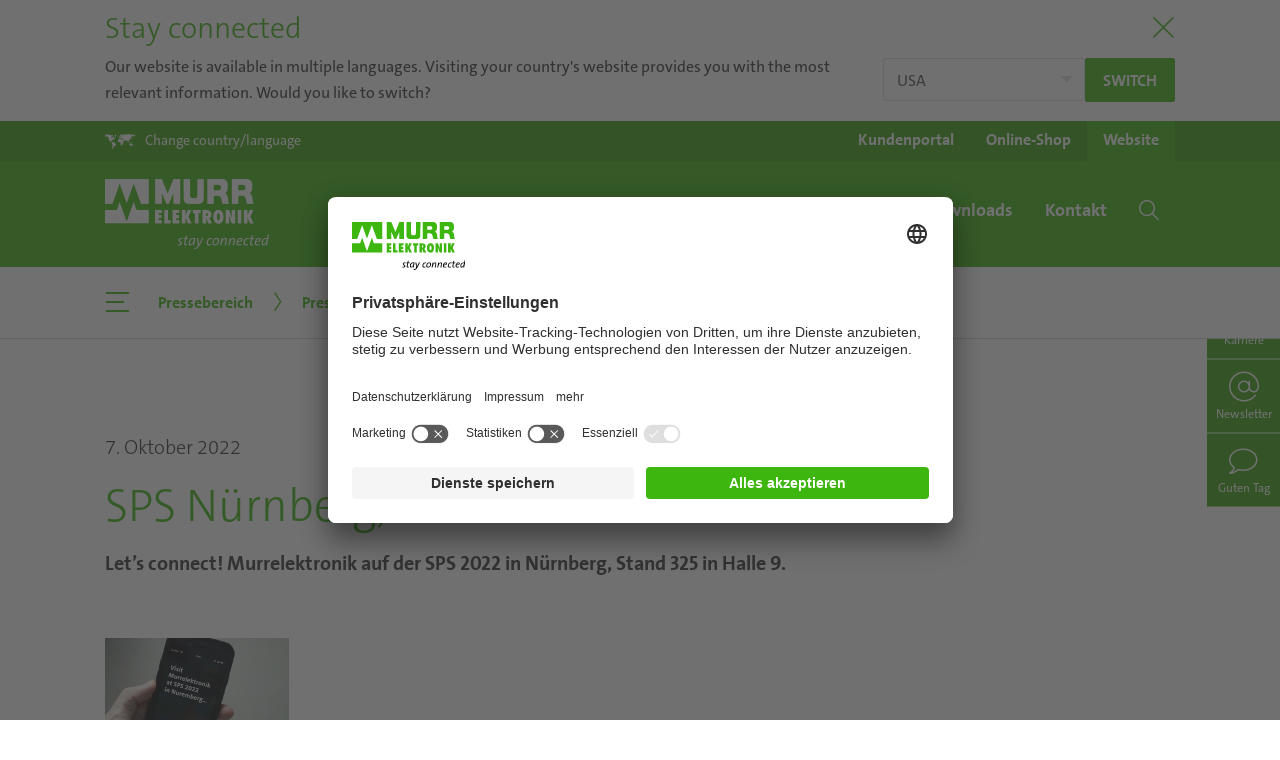

--- FILE ---
content_type: text/html; charset=utf-8
request_url: https://www.murrelektronik.ch/ch-de/unternehmen/pressebereich/pressemitteilungen/detail/news/sps-nuernberg/
body_size: 14857
content:
<!DOCTYPE html>
<html lang="de">
<head>
<meta charset="utf-8">
<!-- 
	Made by weber.digital (C) 2018

	This website is powered by TYPO3 - inspiring people to share!
	TYPO3 is a free open source Content Management Framework initially created by Kasper Skaarhoj and licensed under GNU/GPL.
	TYPO3 is copyright 1998-2026 of Kasper Skaarhoj. Extensions are copyright of their respective owners.
	Information and contribution at https://typo3.org/
-->
<base href="https://www.murrelektronik.ch/">
<meta name="generator" content="TYPO3 CMS">
<meta name="robots" content="noindex,follow">
<meta name="twitter:card" content="summary">
<link rel="stylesheet" href="/typo3conf/ext/blog/Resources/Public/Css/A.frontend.min.css,q1740396066.pagespeed.cf.Lx2uYvDTic.css" media="all">
<link rel="stylesheet" href="/typo3conf/ext/wes_maps/Resources/Public/Css/A.bootstrap-treeview.css,q1632127814.pagespeed.cf.Fr0R3mwuDP.css" media="all">
<link rel="stylesheet" href="/typo3conf/ext/wes_maps/Resources/Public/Css/A.styles_frontend.css,q1678461926.pagespeed.cf.NMVqCdwqjX.css" media="all">
<link rel="stylesheet" href="/typo3conf/ext/dpn_glossary/Resources/Public/Css/A.styles.css,q1740397281.pagespeed.cf.g4AeodRdJm.css" media="all">
<script src="/typo3temp/assets/js/f5f7a7789725f42ce269ad52ab013de1.js?1746606849"></script>
<meta http-equiv="X-UA-Compatible" content="IE=edge">
<meta name="viewport" content="width=device-width, initial-scale=1.0, maximum-scale=1.0, user-scalable=no">
<link rel="apple-touch-icon" href="/fileadmin/images/xapple-touch-icon.png.pagespeed.ic.WPAzOtWSgr.webp">
<link rel="shortcut icon" href="/fileadmin/images/favicon.ico"> <link rel="preload" as="font" crossorigin type="font/woff2" href="/fileadmin/fonts/Fontawesome/fa-brands-400.woff2">
<link rel="preload" as="font" crossorigin type="font/woff2" href="/fileadmin/fonts/TheSans/TheSansC5-5_Plain.woff2">
<link rel="preload" as="font" crossorigin type="font/woff2" href="/fileadmin/fonts/TheSans/TheSansC5-3_Light.woff2">
<link rel="preload" as="font" crossorigin type="font/ttf" href="/fileadmin/fonts/Iconfont-Murrelektronik/iconfont-murrelektronik.ttf?4ofn1e">
<link rel="preload" as="font" crossorigin type="font/woff" href="/fileadmin/fonts/TheSans/TheSans_TT7_LP.woff">
<link rel="preload" as="font" crossorigin type="font/ttf" href="/fileadmin/fonts/Linearicons/Linearicons.ttf?iclkdd">
<link rel="stylesheet" href="/fileadmin/css/A.main.css.pagespeed.cf.y0ZrRy9iC9.css"><link rel="stylesheet" href="/fileadmin/css/A.languagelayer-styles.css.pagespeed.cf.UMuyaox-0P.css">
<link rel="canonical" href="https://www.murrelektronik.ch/ch-de/unternehmen/unternehmens-news/detail/news/sps-nuernberg/">
<script id="usercentrics-cmp" data-settings-id="HvU-1hdow" src="https://app.usercentrics.eu/browser-ui/latest/loader.js" async></script> <!-- Google Tag Manager -->
<noscript><iframe src="//www.googletagmanager.com/ns.html?id=GTM-NJ362K" height="0" width="0" style="display:none;visibility:hidden"></iframe></noscript>
<script>(function(w,d,s,l,i){w[l]=w[l]||[];w[l].push({'gtm.start':
            new Date().getTime(),event:'gtm.js'});var f=d.getElementsByTagName(s)[0],
            j=d.createElement(s),dl=l!='dataLayer'?'&l='+l:'';j.async=true;j.src=
            '//www.googletagmanager.com/gtm.js?id='+i+dl;f.parentNode.insertBefore(j,f);
            })(window,document,'script','dataLayer','GTM-NJ362K');</script>
<!-- End Google Tag Manager --> <meta data-privacy-proxy-server="https://privacy-proxy-server.usercentrics.eu">
<script type="application/javascript" src="https://privacy-proxy.usercentrics.eu/latest/uc-block.bundle.js"></script> <script type="application/ld+json">
                {
                "@context": "https://schema.org",
                "@type": "Corporation",
                "name": "Murrelektronik AG",
                "url": "https://www.murrelektronik.ch/ch-de/",
                "logo": "https://www.murrelektronik.com/fileadmin/images/murrelektronik_logo-green-small.svg",
                "sameAs": [
                    "https://www.instagram.com/murrelektronik/",
                    "https://www.youtube.com/user/Murrelektronik/",
                    "https://www.linkedin.com/company/murrelektronik-schweiz/",
                    "https://de.wikipedia.org/wiki/Murrelektronik"
                ]
                }
                </script><title>SPS Nürnberg, 08. - 10.11.2022 | Murrelektronik</title><!-- Matomo -->
<script type="text/javascript">
                        var _paq = _paq ? _paq : [];
                        /* tracker methods like "setCustomDimension" should be called before "trackPageView" */_paq.push(['disableCookies']);_paq.push(['trackPageView']);_paq.push(['enableLinkTracking']);_paq.push(['enableHeartBeatTimer']);(function() {
                            var u="//mtp.murrelektronik.com/";
                            _paq.push(['setTrackerUrl', u+'piwik.php']);
                            _paq.push(['setSiteId', 37]);
                            var d=document, g=d.createElement('script'), s=d.getElementsByTagName('script')[0];
                            g.type='text/javascript'; g.async=true; g.defer=true; g.src=u+'piwik.js'; s.parentNode.insertBefore(g,s);
                        })();
                    </script>
<noscript><p><img src="//mtp.murrelektronik.com/piwik.php?idsite=37&amp;rec=1" style="border:0" alt=""></p></noscript>
<!-- End Matomo Code --> <script type="text/javascript">
                    function matomoOptout() {
                        $.ajax({
                            url: '//mtp.murrelektronik.com/index.php?module=API&method=AjaxOptOut.doIgnore',
                            dataType: 'jsonp xml',
                            cache: false,
                            success: function() {
                                alert('Matomo wurde deaktiviert.');
                            },
                            error: function(xhr, textStatus) {
                                if (textStatus == 'parsererror' && xhr.status == 200) {
                                    // jQuery just threw a parse error, because it expected json, but got xml.
                                    // So just ignore it, because we can't do a jsonp request and expecting xml as response.
                                    alert('Matomo wurde deaktiviert.');
                                } else {
                                    alert('Beim Deaktivieren ist ein Fehler aufgetreten.');
                                    console.dir(arguments);
                                }
                            }
                        });
                    }
                </script>
</head>
<body class="hyphenate usercentricsCookieConsent">
<!-- pid:130-L:8- --><div id="pageContainer" class="offcanvasContainer">
<div id="page">
<div id="headerContainer">
<div class="languageHeader" style="display:none">
<div class="container">
<div class="titleContainer">
<button type="button" class="btnClose" aria-label="Close"><span class="lnr lnr-cross"></span></button>
<div class="h2 title">
Stay connected
</div>
</div>
<div class="content">
<div class="text">
<button type="button" class="btnClose" aria-label="Close"><span class="lnr lnr-cross"></span></button>
Our website is available in multiple languages. Visiting your country's website provides you with the most relevant information. Would you like to switch?
</div>
<div class="buttons">
<select name="langSelect" class="custom-select">
<option value="https://www.murrinc.com/us/company/press-area/releases/?fromLang=1"> USA</option>
<option value="openLayer"> Choose country or region</option>
</select>
<a href="https://www.murrinc.com/us/company/press-area/releases/?fromLang=1" class="redirectToLang btn btn-primary btn-sm lang-redirect">
Switch
</a>
</div>
<button type="button" class="btnClose md" aria-label="Close"><span class="lnr lnr-cross"></span></button>
</div>
</div>
</div>
<header id="header" class="">
<div class="headerTop">
<div class="container">
<div class="langSelectionOpener">
<a href="#" data-toggle="langSelection" role="button">
<span class="icon icon-world-map"></span><span class="text d-none d-sm-inline">Change country/language</span><span class="text d-inline d-sm-none">Country /<br>Language</span>
</a>
</div>
<div class="shopWebsiteSelection"><ul class="d-flex"><li><a href="https://my.murrelektronik.com/hub/home" target="_blank" rel="noreferrer"><span class="d-none d-sm-inline">Kundenportal</span><span class="d-block d-sm-none">Kunden-<br>portal</span></a></li><li><a href="https://shop.murrelektronik.ch/index.php?lang=0&amp;cl=" target="_blank" rel="noreferrer"><span class="d-none d-sm-inline">Online-Shop</span><span class="d-block d-sm-none">Online-<br>Shop</span></a></li><li class="active"><a href="/ch-de/">Website</a></li></ul></div>
<div class="langSelection ">
<button type="button" class="closeBtn btn btn-link"><span class="icon icon-close"></span></button>
<div class="container">
<div class="continentSelection">
<div class="header h1">Choose your country</div>
<div class="d-flex">
<ul class="nav flex-column">
<li class="nav-item ">
<a href="#" class="nav-link" data-continent="America">America</a>
</li>
<li class="nav-item active">
<a href="#" class="nav-link" data-continent="Europe">Europe</a>
</li>
<li class="nav-item ">
<a href="#" class="nav-link" data-continent="AsiaPacific">Asia/Pacific</a>
</li>
<li class="nav-item ">
<a href="#" class="nav-link" data-continent="Africa">Africa</a>
</li>
<li>
<ul class="headquarters">
<li class="nav-item">Headquarters</li>
<li class="nav-item ">
<a href="https://www.murrelektronik.com/" class="nav-link">English version</a>
</li>
<li class="nav-item ">
<a href="https://www.murrelektronik.com/de/" class="nav-link">German version</a>
</li>
</ul>
</li>
</ul>
<img class="worldMap ml-auto" src="[data-uri]" data-src="fileadmin/images/500x296xlanguageSelection-worldmap.png.pagespeed.ic.UdwPwds7Fj.webp" width="500" height="296" alt="">
</div>
</div>
<div class="continent continent-America d-flex ">
<div class="left w-50">
<div class="backLink">
<button type="button" class="btn btn-link">
<span class="icon icon-chevron-left"></span>
America
</button>
</div>
<div class="d-flex">
<div class="w-33">
<div class="header">Subsidiaries</div>
<ul class="nav ">
<li class="nav-item ">
<a href="https://www.murrelektronik.com.br/" class="nav-link">Brazil</a>
</li>
<li class="nav-item ">
<a href="#" class="nav-link" data-continent="Canada">Canada</a>
</li>
<li class="nav-item ">
<a href="https://www.murrinc.com/" class="nav-link">USA</a>
</li>
</ul>
</div>
<div class="w-33">
<div class="header">Sales partner</div>
<ul class="nav salesPartner ">
<li class="nav-item ">
<a href="https://www.murrelektronik.com/contact/worldwide-agencies/?tx_wesaddresses_pi1[search]=1&amp;tx_wesaddresses_pi1[filter][country]=AR#worldwideAgencies" class="nav-link">Argentina</a>
</li>
<li class="nav-item ">
<a href="https://www.murrelektronik.com/contact/worldwide-agencies/?tx_wesaddresses_pi1[search]=1&amp;tx_wesaddresses_pi1[filter][country]=CL#worldwideAgencies" class="nav-link">Chile</a>
</li>
<li class="nav-item ">
<a href="https://www.murrelektronik.com/contact/worldwide-agencies/?tx_wesaddresses_pi1[search]=1&amp;tx_wesaddresses_pi1[filter][country]=CO#worldwideAgencies" class="nav-link">Colombia</a>
</li>
<li class="nav-item ">
<a href="https://www.murrelektronik.com/contact/worldwide-agencies/?tx_wesaddresses_pi1[search]=1&amp;tx_wesaddresses_pi1[filter][country]=MX#worldwideAgencies" class="nav-link">Mexico</a>
</li>
<li class="nav-item ">
<a href="https://www.murrelektronik.com/contact/worldwide-agencies/?tx_wesaddresses_pi1[search]=1&amp;tx_wesaddresses_pi1[filter][country]=PE#worldwideAgencies" class="nav-link">Peru</a>
</li>
</ul>
</div>
</div>
<ul class="headquarters nav">
<li class="nav-item">Headquarters</li>
<li class="nav-item ">
<a href="https://www.murrelektronik.com/" class="nav-link">English version</a>
</li>
<li class="nav-item ">
<a href="https://www.murrelektronik.com/de/" class="nav-link">German version</a>
</li>
</ul>
</div>
<div class="right w-50">
<img class="worldMap" src="[data-uri]" data-src="fileadmin/images/500x296xlanguageSelection-worldmap-america.png.pagespeed.ic.RpwGaxlmTa.webp" width="500" height="296" alt="">
</div>
</div>
<div class="continent continent-Europe d-flex activeLevel show">
<div class="left w-50">
<div class="backLink">
<button type="button" class="btn btn-link">
<span class="icon icon-chevron-left"></span>
Europe
</button>
</div>
<div class="d-flex">
<div class="w-100">
<div class="header">Subsidiaries</div>
<ul class="nav threeColumns">
<li class="nav-item ">
<a href="https://www.murrelektronik.at/" class="nav-link">Austria</a>
</li>
<li class="nav-item ">
<a href="#" class="nav-link" data-continent="BelgiumLuxembourg">Belgium/Luxembourg</a>
</li>
<li class="nav-item ">
<a href="https://www.murrelektronik.com/contact/worldwide-agencies/?tx_wesaddresses_pi1[search]=1&amp;tx_wesaddresses_pi1[filter][country]=BA#worldwideAgencies" class="nav-link">Bosnia and Herzegovina</a>
</li>
<li class="nav-item ">
<a href="https://www.murrelektronik.com/contact/worldwide-agencies/?tx_wesaddresses_pi1[search]=1&amp;tx_wesaddresses_pi1[filter][country]=BG#worldwideAgencies" class="nav-link">Bulgaria</a>
</li>
<li class="nav-item ">
<a href="https://www.murrelektronik.com/contact/worldwide-agencies/?tx_wesaddresses_pi1[search]=1&amp;tx_wesaddresses_pi1[filter][country]=HR#worldwideAgencies" class="nav-link">Croatia</a>
</li>
<li class="nav-item ">
<a href="https://www.murrelektronik.cz/" class="nav-link">Czech Republic</a>
</li>
<li class="nav-item ">
<a href="https://www.murrelektronik.dk/" class="nav-link">Denmark</a>
</li>
<li class="nav-item ">
<a href="https://www.murrelektronik.com/contact/murrelektronik-worldwide/?tx_wesaddresses_pi1[search]=1&amp;tx_wesaddresses_pi1[filter][country]=EE#worldwideAgencies" class="nav-link">Estonia</a>
</li>
<li class="nav-item ">
<a href="https://www.murrelektronik.fi/" class="nav-link">Finland</a>
</li>
<li class="nav-item ">
<a href="https://www.murrelektronik.fr/" class="nav-link">France</a>
</li>
<li class="nav-item ">
<a href="#" class="nav-link" data-continent="Germany">Germany</a>
</li>
<li class="nav-item ">
<a href="https://www.murrelektronik.uk/" class="nav-link">Great Britain</a>
</li>
<li class="nav-item ">
<a href="https://www.murrelektronik.hu/" class="nav-link">Hungary</a>
</li>
<li class="nav-item ">
<a href="https://www.murrelektronik.com/contact/worldwide-agencies/?tx_wesaddresses_pi1[search]=1&amp;tx_wesaddresses_pi1[filter][country]=IS#worldwideAgencies" class="nav-link">Iceland</a>
</li>
<li class="nav-item ">
<a href="https://www.murrelektronik.it/" class="nav-link">Italy</a>
</li>
<li class="nav-item ">
<a href="https://www.murrelektronik.com/contact/murrelektronik-worldwide/?tx_wesaddresses_pi1[search]=1&amp;tx_wesaddresses_pi1[filter][country]=LV#worldwideAgencies" class="nav-link">Latvia</a>
</li>
<li class="nav-item ">
<a href="https://www.murrelektronik.com/contact/worldwide-agencies/?tx_wesaddresses_pi1[search]=1&amp;tx_wesaddresses_pi1[filter][country]=LT#worldwideAgencies" class="nav-link">Lithuania</a>
</li>
<li class="nav-item ">
<a href="https://www.murrelektronik.nl/" class="nav-link">Netherlands</a>
</li>
<li class="nav-item ">
<a href="https://www.murrelektronik.no/" class="nav-link">Norway</a>
</li>
<li class="nav-item ">
<a href="https://www.murrelektronik.pl/" class="nav-link">Poland</a>
</li>
<li class="nav-item ">
<a href="https://www.murrelektronik.pt/" class="nav-link">Portugal</a>
</li>
<li class="nav-item ">
<a href="https://www.murrelektronik.ro/" class="nav-link">Romania</a>
</li>
<li class="nav-item ">
<a href="https://www.murrelektronik.com/contact/worldwide-agencies/?tx_wesaddresses_pi1[search]=1&amp;tx_wesaddresses_pi1[filter][country]=RS#worldwideAgencies" class="nav-link">Serbia</a>
</li>
<li class="nav-item ">
<a href="https://www.murrelektronik.sk/" class="nav-link">Slovakia</a>
</li>
<li class="nav-item ">
<a href="https://www.murrelektronik.si/" class="nav-link">Slovenia</a>
</li>
<li class="nav-item ">
<a href="https://www.murrelektronik.es/" class="nav-link">Spain</a>
</li>
<li class="nav-item ">
<a href="https://www.murrelektronik.se/" class="nav-link">Sweden</a>
</li>
<li class="nav-item active">
<a href="#" class="nav-link" data-continent="Switzerland">Switzerland</a>
</li>
<li class="nav-item ">
<a href="https://www.murrelektronik.com.tr/" class="nav-link">Turkey</a>
</li>
<li class="nav-item ">
<a href="https://www.murrelektronik.com/contact/worldwide-agencies/?tx_wesaddresses_pi1[search]=1&amp;tx_wesaddresses_pi1[filter][country]=UA#worldwideAgencies" class="nav-link">Ukraine</a>
</li>
</ul>
</div>
</div>
<ul class="headquarters nav">
<li class="nav-item">Headquarters</li>
<li class="nav-item ">
<a href="https://www.murrelektronik.com/" class="nav-link">English version</a>
</li>
<li class="nav-item ">
<a href="https://www.murrelektronik.com/de/" class="nav-link">German version</a>
</li>
</ul>
</div>
<div class="right w-50">
<img class="worldMap" src="[data-uri]" data-src="fileadmin/images/500x296xlanguageSelection-worldmap-europe.png.pagespeed.ic._HaoOJHms9.webp" width="500" height="296" alt="">
</div>
</div>
<div class="continent continent-AsiaPacific d-flex ">
<div class="left w-50">
<div class="backLink">
<button type="button" class="btn btn-link">
<span class="icon icon-chevron-left"></span>
Asia/Pacific
</button>
</div>
<div class="d-flex">
<div class="w-33">
<div class="header">Subsidiaries</div>
<ul class="nav ">
<li class="nav-item ">
<a href="https://www.murrelektronik.com.cn/" class="nav-link">China</a>
</li>
<li class="nav-item ">
<a href="https://www.murrelektronik.in/" class="nav-link">India</a>
</li>
<li class="nav-item ">
<a href="https://www.murrelektronik.jp/" class="nav-link">Japan</a>
</li>
<li class="nav-item ">
<a href="https://www.murrelektronik.sg/" class="nav-link">Singapore</a>
</li>
<li class="nav-item ">
<a href="https://www.murrelektronik.kr/" class="nav-link">South Korea</a>
</li>
</ul>
</div>
<div class="w-66">
<div class="header">Sales partner</div>
<ul class="nav salesPartner twoColumns">
<li class="nav-item ">
<a href="https://www.murrelektronik.com/contact/worldwide-agencies/?tx_wesaddresses_pi1[search]=1&amp;tx_wesaddresses_pi1[filter][country]=AU#worldwideAgencies" class="nav-link">Australia</a>
</li>
<li class="nav-item ">
<a href="https://www.murrelektronik.com/contact/worldwide-agencies/?tx_wesaddresses_pi1[search]=1&amp;tx_wesaddresses_pi1[filter][country]=ID#worldwideAgencies" class="nav-link">Indonesia</a>
</li>
<li class="nav-item ">
<a href="https://www.murrelektronik.com/contact/worldwide-agencies/?tx_wesaddresses_pi1[search]=1&amp;tx_wesaddresses_pi1[filter][country]=IL#worldwideAgencies" class="nav-link">Israel</a>
</li>
<li class="nav-item ">
<a href="https://www.murrelektronik.com/contact/worldwide-agencies/?tx_wesaddresses_pi1[search]=1&amp;tx_wesaddresses_pi1[filter][country]=LB#worldwideAgencies" class="nav-link">Lebanon</a>
</li>
<li class="nav-item ">
<a href="https://www.murrelektronik.com/contact/worldwide-agencies/?tx_wesaddresses_pi1[search]=1&amp;tx_wesaddresses_pi1[filter][country]=MY#worldwideAgencies" class="nav-link">Malaysia</a>
</li>
<li class="nav-item ">
<a href="https://www.murrelektronik.com/contact/worldwide-agencies/?tx_wesaddresses_pi1[search]=1&amp;tx_wesaddresses_pi1[filter][country]=PK#worldwideAgencies" class="nav-link">Pakistan</a>
</li>
<li class="nav-item ">
<a href="https://www.murrelektronik.com/contact/worldwide-agencies/?tx_wesaddresses_pi1[search]=1&amp;tx_wesaddresses_pi1[filter][country]=PH#worldwideAgencies" class="nav-link">Philippines</a>
</li>
<li class="nav-item ">
<a href="https://www.murrelektronik.com/contact/worldwide-agencies/?tx_wesaddresses_pi1[search]=1&amp;tx_wesaddresses_pi1[filter][country]=LK#worldwideAgencies" class="nav-link">Sri Lanka</a>
</li>
<li class="nav-item ">
<a href="https://www.murrelektronik.com/contact/worldwide-agencies/?tx_wesaddresses_pi1[search]=1&amp;tx_wesaddresses_pi1[filter][country]=TW#worldwideAgencies" class="nav-link">Taiwan</a>
</li>
<li class="nav-item ">
<a href="https://www.murrelektronik.com/contact/worldwide-agencies/?tx_wesaddresses_pi1[search]=1&amp;tx_wesaddresses_pi1[filter][country]=TH#worldwideAgencies" class="nav-link">Thailand</a>
</li>
<li class="nav-item ">
<a href="https://www.murrelektronik.com/contact/worldwide-agencies/?tx_wesaddresses_pi1[search]=1&amp;tx_wesaddresses_pi1[filter][country]=AE#worldwideAgencies" class="nav-link">United Arab Emirates</a>
</li>
<li class="nav-item ">
<a href="https://www.murrelektronik.com/contact/worldwide-agencies/?tx_wesaddresses_pi1[search]=1&amp;tx_wesaddresses_pi1[filter][country]=VN#worldwideAgencies" class="nav-link">Vietnam</a>
</li>
</ul>
</div>
</div>
<ul class="headquarters nav">
<li class="nav-item">Headquarters</li>
<li class="nav-item ">
<a href="https://www.murrelektronik.com/" class="nav-link">English version</a>
</li>
<li class="nav-item ">
<a href="https://www.murrelektronik.com/de/" class="nav-link">German version</a>
</li>
</ul>
</div>
<div class="right w-50">
<img class="worldMap" src="[data-uri]" data-src="fileadmin/images/500x296xlanguageSelection-worldmap-asia.png.pagespeed.ic.0yyMM2wT1v.webp" width="500" height="296" alt="">
</div>
</div>
<div class="continent continent-Africa d-flex ">
<div class="left w-50">
<div class="backLink">
<button type="button" class="btn btn-link">
<span class="icon icon-chevron-left"></span>
Africa
</button>
</div>
<div class="d-flex">
<div class="w-100">
<div class="header">Sales partner</div>
<ul class="nav salesPartner ">
<li class="nav-item ">
<a href="https://www.murrelektronik.com/contact/worldwide-agencies/?tx_wesaddresses_pi1[search]=1&amp;tx_wesaddresses_pi1[filter][country]=KE#worldwideAgencies" class="nav-link">Kenya</a>
</li>
<li class="nav-item ">
<a href="https://www.murrelektronik.com/contact/worldwide-agencies/?tx_wesaddresses_pi1[search]=1&amp;tx_wesaddresses_pi1[filter][country]=ZA#worldwideAgencies" class="nav-link">South Africa</a>
</li>
</ul>
</div>
</div>
<ul class="headquarters nav">
<li class="nav-item">Headquarters</li>
<li class="nav-item ">
<a href="https://www.murrelektronik.com/" class="nav-link">English version</a>
</li>
<li class="nav-item ">
<a href="https://www.murrelektronik.com/de/" class="nav-link">German version</a>
</li>
</ul>
</div>
<div class="right w-50">
<img class="worldMap" src="[data-uri]" data-src="fileadmin/images/500x296xlanguageSelection-worldmap-africa.png.pagespeed.ic.TtEFCqD00L.webp" width="500" height="296" alt="">
</div>
</div>
<div class="continent continent-Canada d-flex ">
<div class="left w-50">
<div class="backLink">
<button type="button" class="btn btn-link">
<span class="icon icon-chevron-left"></span>
Canada
</button>
</div>
<div class="d-flex">
<div class="w-100">
<div class="header">Language</div>
<ul class="nav">
<li class="nav-item d-flex ">
<a href="https://www.murr.ca/" class="nav-link">English version</a>
</li>
<li class="nav-item d-flex ">
<a href="https://www.murr.ca/ca-fr/" class="nav-link">French version</a>
</li>
</ul>
<ul class="headquarters nav">
<li class="nav-item">Headquarters</li>
<li class="nav-item ">
<a href="https://www.murrelektronik.com/" class="nav-link">English version</a>
</li>
<li class="nav-item ">
<a href="https://www.murrelektronik.com/de/" class="nav-link">German version</a>
</li>
</ul>
</div>
</div>
</div>
</div>
<div class="continent continent-BelgiumLuxembourg d-flex ">
<div class="left w-50">
<div class="backLink">
<button type="button" class="btn btn-link">
<span class="icon icon-chevron-left"></span>
Belgium/Luxembourg
</button>
</div>
<div class="d-flex">
<div class="w-100">
<div class="header">Language</div>
<ul class="nav">
<li class="nav-item d-flex ">
<a href="https://www.murrelektronik.be/be-nl/" class="nav-link">Dutch version</a>
</li>
<li class="nav-item d-flex ">
<a href="https://www.murrelektronik.be/be-fr/" class="nav-link">French version</a>
</li>
</ul>
<ul class="headquarters nav">
<li class="nav-item">Headquarters</li>
<li class="nav-item ">
<a href="https://www.murrelektronik.com/" class="nav-link">English version</a>
</li>
<li class="nav-item ">
<a href="https://www.murrelektronik.com/de/" class="nav-link">German version</a>
</li>
</ul>
</div>
</div>
</div>
</div>
<div class="continent continent-Germany d-flex ">
<div class="left w-50">
<div class="backLink">
<button type="button" class="btn btn-link">
<span class="icon icon-chevron-left"></span>
Germany
</button>
</div>
<div class="d-flex">
<div class="w-100">
<div class="header">Language</div>
<ul class="nav">
<li class="nav-item d-flex ">
<a href="https://www.murrelektronik.com/" class="nav-link">English version</a>
</li>
<li class="nav-item d-flex ">
<a href="https://www.murrelektronik.com/de/" class="nav-link">German version</a>
</li>
</ul>
</div>
</div>
</div>
</div>
<div class="continent continent-Switzerland d-flex activeLevel show">
<div class="left w-50">
<div class="backLink">
<button type="button" class="btn btn-link">
<span class="icon icon-chevron-left"></span>
Switzerland
</button>
</div>
<div class="d-flex">
<div class="w-100">
<div class="header">Language</div>
<ul class="nav">
<li class="nav-item d-flex active show">
<a href="https://www.murrelektronik.ch/ch-de/" class="nav-link">German version</a>
</li>
<li class="nav-item d-flex ">
<a href="https://www.murrelektronik.ch/ch-fr/" class="nav-link">French version</a>
</li>
<li class="nav-item d-flex ">
<a href="https://www.murrelektronik.ch/ch-it/" class="nav-link">Italian version</a>
</li>
</ul>
<ul class="headquarters nav">
<li class="nav-item">Headquarters</li>
<li class="nav-item ">
<a href="https://www.murrelektronik.com/" class="nav-link">English version</a>
</li>
<li class="nav-item ">
<a href="https://www.murrelektronik.com/de/" class="nav-link">German version</a>
</li>
</ul>
</div>
</div>
</div>
</div>
</div>
</div>
</div>
</div>
<nav class="navbar navbar-expand-lg bg-primary">
<div class="container">
<a href="/ch-de/" class="navbar-brand"><img src="/fileadmin/images/xmurrelektronik_logo.png.pagespeed.ic.3rbsyXELOE.webp" class="d-none d-lg-block logoBig" alt="Murrelektronik Logo" data-pagespeed-no-defer width="328" height="139"><img src="[data-uri]" class="logoSmall" alt="Murrelektronik Logo" data-pagespeed-no-defer></a>
<button class="mobileSearchToggle btn btn-link d-lg-none ml-auto" type="button" data-toggle="offcanvas" data-offcanvas="#mobileSearchContainer" data-offcanvas-container="#pageContainer" aria-expanded="false">
<span class="icon-search"></span>
<span class="cross"></span>
</button>
<button class="mobileNavToggle btn btn-link d-lg-none" type="button" data-toggle="offcanvas" data-offcanvas="#mobileNavigationContainer" data-offcanvas-container="#pageContainer" aria-expanded="false">
<span class="menuIcon">
<span></span>
<span></span>
<span></span>
</span>
<span class="menuText">Menü</span>
<span class="cross">
<span></span>
<span></span>
</span>
</button>
<ul class="navbar-nav ml-auto d-none d-lg-flex"><li class="nav-item dropdown dropdown-slide"><a href="/ch-de/highlights/mvk-fusion/" class="nav-link dropdown-toggle" role="button" data-toggle="dropdown"><span>Highlights</span></a><div class="dropdown-menu">
<ul class="nav flex-column">
<li class="closeBtnLi">
<button class="closeBtn btn btn-link" type="button" data-dismiss="dropdown">
<span class="icon icon-close"></span>
</button>
</li><li class="nav-item"><a href="/ch-de/highlights/mvk-fusion/" class="nav-link">MVK Fusion</a></li><li class="nav-item"><a href="/ch-de/highlights/io-link/" class="nav-link">IO-Link</a></li><li class="nav-item"><a href="/ch-de/highlights/cube67/" class="nav-link">Cube67</a></li><li class="nav-item"><a href="/ch-de/highlights/power-steckverbinder/" class="nav-link">Power-Steckverbinder</a></li><li class="nav-item"><a href="/ch-de/highlights/netzwerktechnologie/" class="nav-link">Netzwerktechnologie</a></li><li class="nav-item"><a href="/ch-de/highlights/systemtechnik/" class="nav-link">Systemtechnik</a></li><li class="nav-item"><a href="/ch-de/highlights/vario-x/" class="nav-link">Vario-X</a></li><li class="nav-item"><a href="/ch-de/highlights/vision-installationsloesungen/" class="nav-link">Vision-Installationslösungen</a></li><li class="nav-item"><a href="/ch-de/highlights/digitale-transformation/" class="nav-link">Digitale Transformation</a></li><li class="nav-item"><a href="/ch-de/highlights/mq15-power-steckverbinder/" class="nav-link">MQ15 Power-Steckverbinder</a></li><li class="nav-item"><a href="/ch-de/highlights/connectivity-heroes/" class="nav-link">Connectivity Heroes</a></li></ul>
</div></li><li class="nav-item dropdown dropdown-slide active"><a href="/ch-de/unternehmen/unternehmens-news/" class="nav-link dropdown-toggle" role="button" data-toggle="dropdown"><span>Unternehmen</span></a><div class="dropdown-menu">
<ul class="nav flex-column">
<li class="closeBtnLi">
<button class="closeBtn btn btn-link" type="button" data-dismiss="dropdown">
<span class="icon icon-close"></span>
</button>
</li><li class="nav-item"><a href="/ch-de/unternehmen/unternehmens-news/" class="nav-link">Unternehmens-News</a></li><li class="nav-item hasChildren"><a href="/ch-de/unternehmen/messen-events/messetermine/" class="nav-link">Messen & Events</a><ul class="nav flex-column"><li class="nav-item"><a href="/ch-de/unternehmen/messen-events/messetermine/" class="nav-link">Messetermine</a></li><li class="nav-item"><a href="/ch-de/unternehmen/messen-events/logistics-automation/" class="nav-link">Logistics & Automation</a></li></ul></li><li class="nav-item hasChildren"><a href="/ch-de/unternehmen/murrelektronik/murrelektronik-schweiz/" class="nav-link">Murrelektronik</a><ul class="nav flex-column"><li class="nav-item"><a href="/ch-de/unternehmen/murrelektronik/40-jahre-murrelektronik/" class="nav-link">40 Jahre Murrelektronik</a></li><li class="nav-item"><a href="/ch-de/unternehmen/murrelektronik/murrelektronik-schweiz/" class="nav-link">Murrelektronik Schweiz</a></li><li class="nav-item"><a href="/ch-de/unternehmen/murrelektronik/murrelektronik-gruppe/" class="nav-link">Murrelektronik-Gruppe</a></li><li class="nav-item"><a href="/ch-de/unternehmen/murrelektronik/philosophie-leitbild/" class="nav-link">Philosophie & Leitbild</a></li><li class="nav-item"><a href="/ch-de/unternehmen/murrelektronik/produktion-qualitaet/" class="nav-link">Produktion & Qualität</a></li><li class="nav-item"><a href="/ch-de/unternehmen/murrelektronik/next-level-solutions/" class="nav-link">Next Level Solutions</a></li><li class="nav-item"><a href="/ch-de/unternehmen/murrelektronik/historie/" class="nav-link">Historie</a></li><li class="nav-item"><a href="/ch-de/unternehmen/murrelektronik/soziales-engagement/" class="nav-link">Soziales Engagement</a></li></ul></li><li class="nav-item hasChildren"><a href="/ch-de/unternehmen/karriere/wir-als-arbeitgeber/" class="nav-link">Karriere</a><ul class="nav flex-column"><li class="nav-item"><a href="/ch-de/unternehmen/karriere/wir-als-arbeitgeber/" class="nav-link">Wir als Arbeitgeber</a></li><li class="nav-item"><a href="/ch-de/unternehmen/karriere/stellenangebote/" class="nav-link">Stellenangebote</a></li><li class="nav-item"><a href="/ch-de/unternehmen/karriere/haeufige-fragen/" class="nav-link">Häufige Fragen</a></li></ul></li><li class="nav-item active hasChildren"><a href="/ch-de/unternehmen/pressebereich/pressemitteilungen/" class="nav-link">Pressebereich</a><ul class="nav flex-column"><li class="nav-item active"><a href="/ch-de/unternehmen/pressebereich/pressemitteilungen/" class="nav-link">Pressemitteilungen</a></li></ul></li></ul>
</div></li><li class="nav-item dropdown dropdown-slide"><a href="/ch-de/produkte-branchen/produkt-news/" class="nav-link dropdown-toggle" role="button" data-toggle="dropdown"><span>Produkte & Branchen</span></a><div class="dropdown-menu">
<ul class="nav flex-column">
<li class="closeBtnLi">
<button class="closeBtn btn btn-link" type="button" data-dismiss="dropdown">
<span class="icon icon-close"></span>
</button>
</li><li class="nav-item"><a href="/ch-de/produkte-branchen/produkt-news/" class="nav-link">Produkt-News</a></li><li class="nav-item hasChildren"><a href="/ch-de/produkte-branchen/produkte/uebersicht/" class="nav-link">Produkte</a><ul class="nav flex-column"><li class="nav-item"><a href="/ch-de/produkte-branchen/produkte/uebersicht/" class="nav-link">Übersicht</a></li><li class="nav-item"><a href="/ch-de/produkte-branchen/produkte/elektronik-im-schaltschrank/" class="nav-link">Elektronik im Schaltschrank</a></li><li class="nav-item"><a href="/ch-de/produkte-branchen/produkte/schnittstellen/" class="nav-link">Schnittstellen</a></li><li class="nav-item"><a href="/ch-de/produkte-branchen/produkte/io-systeme/" class="nav-link">I/O-Systeme</a></li><li class="nav-item"><a href="/ch-de/produkte-branchen/produkte/connectivity/" class="nav-link">Connectivity</a></li></ul></li><li class="nav-item hasChildren"><a href="/ch-de/produkte-branchen/branchen/ueberblick/" class="nav-link">Branchen</a><ul class="nav flex-column"><li class="nav-item"><a href="/ch-de/produkte-branchen/branchen/ueberblick/" class="nav-link">Überblick</a></li><li class="nav-item"><a href="/ch-de/produkte-branchen/branchen/automotive/" class="nav-link">Automotive</a></li><li class="nav-item"><a href="/ch-de/produkte-branchen/branchen/food-beverage/" class="nav-link">Food & Beverage</a></li><li class="nav-item"><a href="/ch-de/produkte-branchen/branchen/intralogistik/" class="nav-link">Intralogistik</a></li><li class="nav-item"><a href="/ch-de/produkte-branchen/branchen/mobile-applications/" class="nav-link">Mobile Applications</a></li><li class="nav-item"><a href="/ch-de/produkte-branchen/branchen/robotik/" class="nav-link">Robotik</a></li><li class="nav-item"><a href="/ch-de/produkte-branchen/branchen/werkzeugmaschinen/" class="nav-link">Werkzeugmaschinen</a></li><li class="nav-item hasChildren"><a href="/ch-de/produkte-branchen/branchen/erneuerbare-energien/" class="nav-link">Erneuerbare Energien</a></li></ul></li></ul>
</div></li><li class="nav-item dropdown dropdown-slide"><a href="/ch-de/downloads/prospekte/" class="nav-link dropdown-toggle" role="button" data-toggle="dropdown"><span>Downloads</span></a><div class="dropdown-menu">
<ul class="nav flex-column">
<li class="closeBtnLi">
<button class="closeBtn btn btn-link" type="button" data-dismiss="dropdown">
<span class="icon icon-close"></span>
</button>
</li><li class="nav-item"><a href="/ch-de/downloads/prospekte/" class="nav-link">Prospekte</a></li><li class="nav-item"><a href="/ch-de/downloads/hauptkatalog/" class="nav-link">Hauptkatalog</a></li><li class="nav-item hasChildren"><a href="/ch-de/downloads/weitere-unterlagen/freigabelisten-fuer-projekte/" class="nav-link">Weitere Unterlagen</a><ul class="nav flex-column"><li class="nav-item"><a href="/ch-de/downloads/weitere-unterlagen/freigabelisten-fuer-projekte/" class="nav-link">Freigabelisten für Projekte</a></li><li class="nav-item"><a href="/ch-de/downloads/weitere-unterlagen/akkreditierungsunterlagen/" class="nav-link">Akkreditierungsunterlagen</a></li><li class="nav-item"><a href="/ch-de/downloads/weitere-unterlagen/integriertes-managementsystem/" class="nav-link">Integriertes Managementsystem (Zertifikate)</a></li><li class="nav-item"><a href="/ch-de/downloads/weitere-unterlagen/umweltinformationen/" class="nav-link">Umweltinformationen</a></li><li class="nav-item"><a href="/ch-de/downloads/weitere-unterlagen/whitepaper/" class="nav-link">Whitepaper</a></li><li class="nav-item"><a href="/ch-de/downloads/weitere-unterlagen/rechtliche-dokumente/" class="nav-link">Rechtliche Dokumente</a></li></ul></li></ul>
</div></li><li class="nav-item dropdown dropdown-slide"><a href="/ch-de/kontakt/adresse-kontakt/" class="nav-link dropdown-toggle" role="button" data-toggle="dropdown"><span>Kontakt</span></a><div class="dropdown-menu">
<ul class="nav flex-column">
<li class="closeBtnLi">
<button class="closeBtn btn btn-link" type="button" data-dismiss="dropdown">
<span class="icon icon-close"></span>
</button>
</li><li class="nav-item"><a href="/ch-de/kontakt/adresse-kontakt/" class="nav-link">Adresse & Kontakt</a></li><li class="nav-item"><a href="/ch-de/kontakt/murrelektronik-weltweit/" class="nav-link">Murrelektronik weltweit</a></li><li class="nav-item"><a href="/ch-de/kontakt/newsletter-anmeldung/" class="nav-link">Newsletter-Anmeldung</a></li><li class="nav-item"><a href="/ch-de/kontakt/psirt/" class="nav-link">PSIRT</a></li></ul>
</div></li><li class="nav-item dropdown dropdown-slide search">
<a href="#" class="nav-link dropdown-toggle" role="button" data-toggle="dropdown"><span><span class="icon icon-search"></span></span></a>
<div class="dropdown-menu">
<div class="container d-flex align-items-center">
<form class="d-flex flex-wrap w-100 noMaxWidth" enctype="multipart/form-data" action="https://shop.murrelektronik.ch/index.php" method="get" onsubmit="if (window.open('about:blank', 'newWindow')) this.target = 'newWindow'" autocomplete="off">
<div class="d-none">
<input type="hidden" name="lang" value="0">
<input type="hidden" name="cl" value="search">
</div>
<input class="searchInput flex-grow-1" type="text" value="" name="searchparam" placeholder="Produkt suchen">
<button class="submitBtn btn btn-link" type="submit"><span class="icon icon-search"></span></button>
<button class="closeBtn btn btn-link" type="button" data-dismiss="dropdown"><span class="icon icon-close"></span></button>
<div class="suggestionsContainer"></div>
</form>
</div>
</div>
</li></ul>
</div>
</nav>
</header>
</div>
<div id="rootlineContainerWrap">
<div id="rootlineContainer" class="affix-top">
<div id="rootline"><ol class="nav d-none d-lg-flex"><li class="nav-item">
<div class="dropdown dropdown-slide d-none d-lg-block"><button class="btn btn-link dropdown-toggle" type="button" data-toggle="dropdown">
<span class="menuIcon">
<span></span>
<span></span>
<span></span>
</span>
<span class="cross"></span>
<span class="rootlineTopLevel">
Pressebereich
</span>
</button><div class="dropdown-menu">
<ul class="nav flex-column">
<li class="closeBtnLi">
<button class="closeBtn btn btn-link" type="button" data-dismiss="dropdown">
<span class="icon icon-close"></span>
</button>
</li><li class="nav-item"><a href="/ch-de/unternehmen/unternehmens-news/" class="nav-link">Unternehmens-News</a></li><li class="nav-item hasChildren"><a href="/ch-de/unternehmen/messen-events/messetermine/" class="nav-link">Messen & Events</a><ul class="nav flex-column"><li class="nav-item"><a href="/ch-de/unternehmen/messen-events/messetermine/" class="nav-link">Messetermine</a></li><li class="nav-item"><a href="/ch-de/unternehmen/messen-events/logistics-automation/" class="nav-link">Logistics & Automation</a></li></ul></li><li class="nav-item hasChildren"><a href="/ch-de/unternehmen/murrelektronik/murrelektronik-schweiz/" class="nav-link">Murrelektronik</a><ul class="nav flex-column"><li class="nav-item"><a href="/ch-de/unternehmen/murrelektronik/40-jahre-murrelektronik/" class="nav-link">40 Jahre Murrelektronik</a></li><li class="nav-item"><a href="/ch-de/unternehmen/murrelektronik/murrelektronik-schweiz/" class="nav-link">Murrelektronik Schweiz</a></li><li class="nav-item"><a href="/ch-de/unternehmen/murrelektronik/murrelektronik-gruppe/" class="nav-link">Murrelektronik-Gruppe</a></li><li class="nav-item"><a href="/ch-de/unternehmen/murrelektronik/philosophie-leitbild/" class="nav-link">Philosophie & Leitbild</a></li><li class="nav-item"><a href="/ch-de/unternehmen/murrelektronik/produktion-qualitaet/" class="nav-link">Produktion & Qualität</a></li><li class="nav-item"><a href="/ch-de/unternehmen/murrelektronik/next-level-solutions/" class="nav-link">Next Level Solutions</a></li><li class="nav-item"><a href="/ch-de/unternehmen/murrelektronik/historie/" class="nav-link">Historie</a></li><li class="nav-item"><a href="/ch-de/unternehmen/murrelektronik/soziales-engagement/" class="nav-link">Soziales Engagement</a></li></ul></li><li class="nav-item hasChildren"><a href="/ch-de/unternehmen/karriere/wir-als-arbeitgeber/" class="nav-link">Karriere</a><ul class="nav flex-column"><li class="nav-item"><a href="/ch-de/unternehmen/karriere/wir-als-arbeitgeber/" class="nav-link">Wir als Arbeitgeber</a></li><li class="nav-item"><a href="/ch-de/unternehmen/karriere/stellenangebote/" class="nav-link">Stellenangebote</a></li><li class="nav-item"><a href="/ch-de/unternehmen/karriere/haeufige-fragen/" class="nav-link">Häufige Fragen</a></li></ul></li><li class="nav-item active hasChildren"><a href="/ch-de/unternehmen/pressebereich/pressemitteilungen/" class="nav-link">Pressebereich</a><ul class="nav flex-column"><li class="nav-item active"><a href="/ch-de/unternehmen/pressebereich/pressemitteilungen/" class="nav-link">Pressemitteilungen</a></li></ul></li></ul>
</div></div>
</li><li class="nav-item dropdown dropdown-slide"><a href="/ch-de/unternehmen/pressebereich/pressemitteilungen/" class="nav-link dropdown-toggle" data-toggle="dropdown" aria-expanded="false">Pressemitteilungen</a><div class="dropdown-menu">
<ul class="nav flex-column level3">
<li class="closeBtnLi">
<button class="closeBtn btn btn-link" type="button" data-dismiss="dropdown">
<span class="icon icon-close"></span>
</button>
</li><li class="nav-item active"><a href="/ch-de/unternehmen/pressebereich/pressemitteilungen/" class="nav-link">Pressemitteilungen</a></li></ul>
</div></li><li class="nav-item dropdown dropdown-slide"><a class="nav-link dropdown-toggle" href="#" data-toggle="dropdown">SPS Nürnberg, 08. - 10.11.2022</a><div class="dropdown-menu"><ul class="nav flex-column level3">
<li class="closeBtnLi">
<button class="closeBtn btn btn-link" type="button" data-dismiss="dropdown">
<span class="icon icon-close"></span>
</button>
</li>
<li class="nav-item ">
<a class="nav-link" href="/ch-de/unternehmen/pressebereich/pressemitteilungen/detail/news/frohes-und-gesundes-neues-jahr/">Frohes und gesundes neues Jahr!</a>
</li>
<li class="nav-item ">
<a class="nav-link" href="/ch-de/unternehmen/pressebereich/pressemitteilungen/detail/news/wir-wuenschen-ihnen/">Wünscht Ihnen das Team der Murrelektronik AG</a>
</li>
<li class="nav-item ">
<a class="nav-link" href="/ch-de/unternehmen/pressebereich/pressemitteilungen/detail/news/wussten-sie-schon/">Wussten Sie schon?</a>
</li>
<li class="nav-item active">
<a class="nav-link" href="/ch-de/unternehmen/pressebereich/pressemitteilungen/detail/news/sps-nuernberg/">SPS Nürnberg, 08. - 10.11.2022</a>
</li>
<li class="nav-item ">
<a class="nav-link" href="/ch-de/unternehmen/pressebereich/pressemitteilungen/detail/news/sehen-wir-uns-auf-der-all-about-automation-in-zuerich/">Schweizer Fachmesse für Industrieautomation</a>
</li>
<li class="nav-item ">
<a class="nav-link" href="/ch-de/unternehmen/pressebereich/pressemitteilungen/detail/news/steckverbinder-fuer-power-an-der-maschine/">Steckverbinder für Power an der Maschine</a>
</li>
<li class="nav-item ">
<a class="nav-link" href="/ch-de/unternehmen/pressebereich/pressemitteilungen/detail/news/hannover-messe/">Hannover Messe 2022</a>
</li>
</ul>
</div></li></ol><a href="/ch-de/unternehmen/pressebereich/pressemitteilungen/" class="backLink btn btn-link d-lg-none"><span class="icon icon-chevron-left"></span>Pressemitteilungen</a></div>
</div>
</div>
<div id="contentContainer" class="offcanvasCounterpart">
<div id="content">
<script>
                    addCSSInclude('fileadmin/css/news-description-styles.css','news-description-styles');
                </script>
<div class="contentElementContainer">
<p class="bodytext lead headlineFollowingText">7. Oktober 2022</p>
<h1 class="leadHeadline text-green">SPS Nürnberg, 08. - 10.11.2022</h1>
<div class="newsDescriptionContainer">
<p class="bodytext lead">Let’s connect!
Murrelektronik auf der SPS 2022 in Nürnberg, Stand 325 in Halle 9.</p>
</div>
</div>
<div class="contentElementContainer pictureWithMaxWidthContainer">
<div class="">
<img src="[data-uri]" srcset="/fileadmin/user_upload/Switzerland_de_fr_it_CH/News/Corporate/Handy.JPG 1x,/fileadmin/user_upload/Switzerland_de_fr_it_CH/News/Corporate/Handy.JPG 2x" sizes="(max-width: 1600px) 100vw, 1600px" class="img-fluid" alt="">
</div>
</div>
<div class="contentElementContainer">
</div>
<script>
        addJavaScriptInclude('fileadmin/javascript/libs/swiper-wd.min.js');
    </script>
<div id="c763" class="fullWidthElement bg-gray ">
<div class="contentElementContainer">
<h2>Neuigkeiten aus unserem Unternehmen</h2>
</div>
<script>
            addCSSInclude('fileadmin/css/three-columns-styles.css','three-columns-styles');
        </script>
<div class="threeColumnsContainer contentElementContainer">
<div class="row">
<div class="col">
<div class="contentElementContainer">
<h3>Firmware Update für unsere Impact67 Pro and MVK Pro Module!</h3>
<p class="bodytext">
Wir möchten Sie hiermit darüber informieren, dass für die folgenden Produkte (IO-Link Master der Serien Impact67Pro und MVKPro) ein neues Firmware Update (Version V1.91) verfügbar&hellip;
</p>
<p class="body">
<a title="Firmware Update für unsere Impact67 Pro and MVK Pro Module!" href="/ch-de/unternehmen/pressebereich/pressemitteilungen/detail/news/firmware-update-fuer-unsere-impact67-pro-and-mvk-pro-module/">
Mehr erfahren
</a>
</p>
</div>
</div>
<div class="col">
<div class="contentElementContainer">
<h3>Machine Vision - One-Cam-Connect Solution</h3>
<p class="bodytext">
Wir sind überzeugt: Industrielle Bildverarbeitung muss einfach zu &nbsp;installieren sein! Unser Ziel ist es, Komplexität zu verringern, Zeit &nbsp;zu sparen und allen Beteiligten –&hellip;
</p>
<p class="body">
<a title="Machine Vision - One-Cam-Connect Solution" href="/ch-de/unternehmen/pressebereich/pressemitteilungen/detail/news/machine-vision-one-cam-connect-solution/">
Mehr erfahren
</a>
</p>
</div>
</div>
<div class="col">
<div class="contentElementContainer">
<h3>MSUD Smart Connector</h3>
<p class="bodytext">
Innovativer Ventilsteckverbinder mit IO-Link Schnittstelle
Der smarte Steckverbinder in Bauform A (18 mm Kontaktabstand) ermöglicht die Fernsteuerung und Überwachung&hellip;
</p>
<p class="body">
<a title="MSUD Smart Connector" href="/ch-de/unternehmen/pressebereich/pressemitteilungen/detail/news/msud-smart-connector/">
Mehr erfahren
</a>
</p>
</div>
</div>
</div>
</div>
</div>
<nav class="pagerContainer fullWidthElement">
<div class="contentElementContainer">
<ul class="pager d-flex">
<li class="prev">
<a href="/ch-de/unternehmen/pressebereich/pressemitteilungen/detail/news/wir-wuenschen-ihnen/">
<span class="icon icon-chevron-left"></span><span class="text">Wünscht Ihnen das Team der&hellip;</span>
</a>
</li>
<li class="next ml-auto">
<a href="/ch-de/unternehmen/pressebereich/pressemitteilungen/detail/news/sehen-wir-uns-auf-der-all-about-automation-in-zuerich/">
<span class="text">Schweizer Fachmesse für&hellip;</span><span class="icon icon-chevron-right"></span>
</a>
</li>
</ul>
</div>
</nav>
<script>
        addJavaScriptInclude('fileadmin/javascript/libs/swiper-wd.min.js');
    </script>
</div>
</div>
<div id="footerContainer">
<footer id="footer">
<div class="container">
<div class="footerTop">
<img class="logo" src="fileadmin/images/murrelektronik_logo-green-small.svg" data-pagespeed-no-defer alt="" width="117" height="35">
<ul class="socialMediaLinks nav"><li class="nav-item"><a href="https://www.linkedin.com/company/murrelektronik-schweiz/posts/?feedView=all" target="_blank" class="nav-link" rel="noreferrer"><span class="icon fab fa-linkedin-in"></span></a></li><li class="nav-item"><a href="https://www.youtube.com/user/Murrelektronik" target="_blank" class="nav-link" rel="noreferrer"><span class="icon fab fa-youtube"></span></a></li><li class="nav-item"><a href="https://www.instagram.com/murrelektronik" target="_blank" class="nav-link" rel="noreferrer"><span class="icon fab fa-instagram"></span></a></li></ul>
</div>
<ul class="navbar-nav footerNav d-none d-md-flex"><li class="nav-item"><span>Highlights</span><ul class="nav flex-column"><li class="nav-item"><a href="/ch-de/highlights/mvk-fusion/" class="nav-link">MVK Fusion</a></li><li class="nav-item"><a href="/ch-de/highlights/io-link/" class="nav-link">IO-Link</a></li><li class="nav-item"><a href="/ch-de/highlights/cube67/" class="nav-link">Cube67</a></li><li class="nav-item"><a href="/ch-de/highlights/power-steckverbinder/" class="nav-link">Power-Steckverbinder</a></li><li class="nav-item"><a href="/ch-de/highlights/netzwerktechnologie/" class="nav-link">Netzwerktechnologie</a></li><li class="nav-item"><a href="/ch-de/highlights/systemtechnik/" class="nav-link">Systemtechnik</a></li><li class="nav-item"><a href="/ch-de/highlights/vario-x/" class="nav-link">Vario-X</a></li><li class="nav-item"><a href="/ch-de/highlights/vision-installationsloesungen/" class="nav-link">Vision-Installationslösungen</a></li><li class="nav-item"><a href="/ch-de/highlights/digitale-transformation/" class="nav-link">Digitale Transformation</a></li><li class="nav-item"><a href="/ch-de/highlights/mq15-power-steckverbinder/" class="nav-link">MQ15 Power-Steckverbinder</a></li><li class="nav-item"><a href="/ch-de/highlights/connectivity-heroes/" class="nav-link">Connectivity Heroes</a></li></ul></li><li class="nav-item active"><span>Unternehmen</span><ul class="nav flex-column"><li class="nav-item"><a href="/ch-de/unternehmen/unternehmens-news/" class="nav-link">Unternehmens-News</a></li><li class="nav-item"><a href="/ch-de/unternehmen/messen-events/messetermine/" class="nav-link">Messen & Events</a></li><li class="nav-item"><a href="/ch-de/unternehmen/murrelektronik/murrelektronik-schweiz/" class="nav-link">Murrelektronik</a></li><li class="nav-item"><a href="/ch-de/unternehmen/karriere/wir-als-arbeitgeber/" class="nav-link">Karriere</a></li><li class="nav-item active"><a href="/ch-de/unternehmen/pressebereich/pressemitteilungen/" class="nav-link">Pressebereich</a></li></ul></li><li class="nav-item"><span>Produkte & Branchen</span><ul class="nav flex-column"><li class="nav-item"><a href="/ch-de/produkte-branchen/produkt-news/" class="nav-link">Produkt-News</a></li><li class="nav-item"><a href="/ch-de/produkte-branchen/produkte/uebersicht/" class="nav-link">Produkte</a></li><li class="nav-item"><a href="/ch-de/produkte-branchen/branchen/ueberblick/" class="nav-link">Branchen</a></li></ul></li><li class="nav-item"><span>Downloads</span><ul class="nav flex-column"><li class="nav-item"><a href="/ch-de/downloads/prospekte/" class="nav-link">Prospekte</a></li><li class="nav-item"><a href="/ch-de/downloads/hauptkatalog/" class="nav-link">Hauptkatalog</a></li><li class="nav-item"><a href="/ch-de/downloads/weitere-unterlagen/freigabelisten-fuer-projekte/" class="nav-link">Weitere Unterlagen</a></li></ul></li><li class="nav-item"><span>Kontakt</span><ul class="nav flex-column"><li class="nav-item"><a href="/ch-de/kontakt/adresse-kontakt/" class="nav-link">Adresse & Kontakt</a></li><li class="nav-item"><a href="/ch-de/kontakt/murrelektronik-weltweit/" class="nav-link">Murrelektronik weltweit</a></li><li class="nav-item"><a href="/ch-de/kontakt/newsletter-anmeldung/" class="nav-link">Newsletter-Anmeldung</a></li><li class="nav-item"><a href="/ch-de/kontakt/psirt/" class="nav-link">PSIRT</a></li></ul></li></ul><div class="accordion d-md-none d-block" id="footerAccordion"><div class="card"><div class="card-header" id="heading2"><div class="header h3"><a href="/ch-de/highlights/mvk-fusion/" class="btn btn-link collapsed" data-toggle="collapse" data-target="#collapse2" aria-expanded="true" aria-controls="collapse2"><span>Highlights</span></a><div id="collapse2" class="collapse" aria-labelledby="heading2" data-parent="#footerAccordion"><div class="card-body"><ul><li class="nav-item"><a href="/ch-de/highlights/mvk-fusion/" class="nav-link">MVK Fusion</a></li><li class="nav-item"><a href="/ch-de/highlights/io-link/" class="nav-link">IO-Link</a></li><li class="nav-item"><a href="/ch-de/highlights/cube67/" class="nav-link">Cube67</a></li><li class="nav-item"><a href="/ch-de/highlights/power-steckverbinder/" class="nav-link">Power-Steckverbinder</a></li><li class="nav-item"><a href="/ch-de/highlights/netzwerktechnologie/" class="nav-link">Netzwerktechnologie</a></li><li class="nav-item"><a href="/ch-de/highlights/systemtechnik/" class="nav-link">Systemtechnik</a></li><li class="nav-item"><a href="/ch-de/highlights/vario-x/" class="nav-link">Vario-X</a></li><li class="nav-item"><a href="/ch-de/highlights/vision-installationsloesungen/" class="nav-link">Vision-Installationslösungen</a></li><li class="nav-item"><a href="/ch-de/highlights/digitale-transformation/" class="nav-link">Digitale Transformation</a></li><li class="nav-item"><a href="/ch-de/highlights/mq15-power-steckverbinder/" class="nav-link">MQ15 Power-Steckverbinder</a></li><li class="nav-item"><a href="/ch-de/highlights/connectivity-heroes/" class="nav-link">Connectivity Heroes</a></li></ul></div></div></div></div></div><div class="card"><div class="card-header" id="heading3"><div class="header h3"><div class="card"><div class="card-header" id="heading3"><div class="header h3"><a href="/ch-de/unternehmen/unternehmens-news/" class="btn btn-link collapsed" data-toggle="collapse" data-target="#collapse3" aria-expanded="true" aria-controls="collapse3"><span>Unternehmen</span></a><div id="collapse3" class="collapse" aria-labelledby="heading3" data-parent="#footerAccordion"><div class="card-body"><ul><li class="nav-item"><a href="/ch-de/unternehmen/unternehmens-news/" class="nav-link">Unternehmens-News</a></li><li class="nav-item"><a href="/ch-de/unternehmen/messen-events/messetermine/" class="nav-link">Messen & Events</a></li><li class="nav-item"><a href="/ch-de/unternehmen/murrelektronik/murrelektronik-schweiz/" class="nav-link">Murrelektronik</a></li><li class="nav-item"><a href="/ch-de/unternehmen/karriere/wir-als-arbeitgeber/" class="nav-link">Karriere</a></li><li class="nav-item active"><a href="/ch-de/unternehmen/pressebereich/pressemitteilungen/" class="nav-link">Pressebereich</a></li></ul></div></div></div></div></div></div></div></div><div class="card"><div class="card-header" id="heading4"><div class="header h3"><a href="/ch-de/produkte-branchen/produkt-news/" class="btn btn-link collapsed" data-toggle="collapse" data-target="#collapse4" aria-expanded="true" aria-controls="collapse4"><span>Produkte & Branchen</span></a><div id="collapse4" class="collapse" aria-labelledby="heading4" data-parent="#footerAccordion"><div class="card-body"><ul><li class="nav-item"><a href="/ch-de/produkte-branchen/produkt-news/" class="nav-link">Produkt-News</a></li><li class="nav-item"><a href="/ch-de/produkte-branchen/produkte/uebersicht/" class="nav-link">Produkte</a></li><li class="nav-item"><a href="/ch-de/produkte-branchen/branchen/ueberblick/" class="nav-link">Branchen</a></li></ul></div></div></div></div></div><div class="card"><div class="card-header" id="heading5"><div class="header h3"><a href="/ch-de/downloads/prospekte/" class="btn btn-link collapsed" data-toggle="collapse" data-target="#collapse5" aria-expanded="true" aria-controls="collapse5"><span>Downloads</span></a><div id="collapse5" class="collapse" aria-labelledby="heading5" data-parent="#footerAccordion"><div class="card-body"><ul><li class="nav-item"><a href="/ch-de/downloads/prospekte/" class="nav-link">Prospekte</a></li><li class="nav-item"><a href="/ch-de/downloads/hauptkatalog/" class="nav-link">Hauptkatalog</a></li><li class="nav-item"><a href="/ch-de/downloads/weitere-unterlagen/freigabelisten-fuer-projekte/" class="nav-link">Weitere Unterlagen</a></li></ul></div></div></div></div></div><div class="card"><div class="card-header" id="heading31"><div class="header h3"><a href="/ch-de/kontakt/adresse-kontakt/" class="btn btn-link collapsed" data-toggle="collapse" data-target="#collapse31" aria-expanded="true" aria-controls="collapse31"><span>Kontakt</span></a><div id="collapse31" class="collapse" aria-labelledby="heading31" data-parent="#footerAccordion"><div class="card-body"><ul><li class="nav-item"><a href="/ch-de/kontakt/adresse-kontakt/" class="nav-link">Adresse & Kontakt</a></li><li class="nav-item"><a href="/ch-de/kontakt/murrelektronik-weltweit/" class="nav-link">Murrelektronik weltweit</a></li><li class="nav-item"><a href="/ch-de/kontakt/newsletter-anmeldung/" class="nav-link">Newsletter-Anmeldung</a></li><li class="nav-item"><a href="/ch-de/kontakt/psirt/" class="nav-link">PSIRT</a></li></ul></div></div></div></div></div><div class="h3 legalMobile"><span>Rechtliches</span><ul class="nav flex-column"><li class="nav-item"><a href="/ch-de/impressum/" class="nav-link">Impressum</a></li><li class="nav-item"><a href="/ch-de/datenschutzerklaerung/" class="nav-link">Datenschutzerklärung</a></li><li class="nav-item"><a href="/ch-de/downloads/weitere-unterlagen/rechtliche-dokumente/" class="nav-link">Rechtliche Dokumente</a></li><li class="nav-item"><a href="https://app.meldesystem.eu/ords/f?p=702:999:0::::X:JJ6UFF31170H95J2scjNRgABuzujIxCCq_mMopHZmbvpj5a6Dw4e9YIJ0MhoTbTilPJfth6Mt263iwLzie1BcElVXj4MjvwA" target="_blank" class="nav-link" rel="noreferrer">Hinweisgebersystem</a></li></ul></div></div>
<div class="footerBottom d-flex flex-wrap">
<div class="copyrightAndNavigationContainer"><ul class="nav legalNavi d-none d-md-flex"><li class="nav-item"><a href="/ch-de/impressum/" class="nav-link">Impressum</a></li><li class="nav-item"><a href="/ch-de/datenschutzerklaerung/" class="nav-link">Datenschutzerklärung</a></li><li class="nav-item"><a href="/ch-de/downloads/weitere-unterlagen/rechtliche-dokumente/" class="nav-link">Rechtliche Dokumente</a></li><li class="nav-item"><a href="https://app.meldesystem.eu/ords/f?p=702:999:0::::X:JJ6UFF31170H95J2scjNRgABuzujIxCCq_mMopHZmbvpj5a6Dw4e9YIJ0MhoTbTilPJfth6Mt263iwLzie1BcElVXj4MjvwA" target="_blank" class="nav-link" rel="noreferrer">Hinweisgebersystem</a></li></ul><p class="copyright">&copy; 2026 Murrelektronik GmbH</p></div>
<a href="#" role="button" class="jumpToTop">
<span class="icon icon-chevron-up"></span>nach oben
</a>
</div>
</div>
</footer>
</div>
</div>
<div id="mobileNavigationContainer" class="offcanvas">
</div>
<div id="mobileSearchContainer" class="offcanvas">
<div class="container-fluid d-flex align-items-center">
<form class="d-flex flex-wrap w-100 noMaxWidth" enctype="multipart/form-data" action="https://shop.murrelektronik.de/index.php" method="get" onsubmit="if (window.open('about:blank', 'new_window')) this.target = 'new_window'" autocomplete="off">
<div class="d-none">
<input type="hidden" name="lang" value="0">
<input type="hidden" name="cl" value="search">
</div>
<input class="searchInput flex-grow-1" type="text" value="" name="searchparam" placeholder="Produkt suchen">
<button class="submitBtn btn btn-link" type="submit"><span class="icon icon-search"></span></button>
<div class="suggestionsContainer"></div>
</form>
</div>
</div>
</div>
<div class="stickyElementsContainer">
<a href="/ch-de/unternehmen/karriere/wir-als-arbeitgeber/" class="stickyElement">
<div class="iconContainer">
<div class="icon lnr-briefcase"></div>
<div class="iconText">Karriere</div>
</div>
<div class="text">Werden Sie Teil des Teams!</div>
</a>
<a href="/ch-de/kontakt/newsletter-anmeldung/" class="stickyElement">
<div class="iconContainer">
<div class="icon lnr-at-sign"></div>
<div class="iconText">Newsletter</div>
</div>
<div class="text">Bleiben Sie auf dem Laufenden!</div>
</a>
<button type="button" class="stickyElement" data-toggle="contactLayer">
<div class="iconContainer">
<div class="icon lnr-bubble"></div>
<div class="iconText">Guten Tag</div>
</div>
<div class="text">Fragen?<br>Wir beraten Sie gerne!</div>
</button>
</div>
<div class="contactLayer">
<div class="closeBtnContainer">
<button type="button" class="closeBtn" data-dismiss="contactLayer"><span class="icon icon-close"></span></button>
</div>
<div class="contentElementContainer">
<div class="row">
<div class="col textContainerWrap">
<div class="textContainer">
<div class="headline h1">Wir sind für Sie da!</div>
<div class="text">Sie erreichen uns über viele Kanäle…</div>
<ul class="links">
<li><a href="/ch-de/kontakt/adresse-kontakt/#c_form2" id="layerContactForm" class="layerContactScroll"><span class="icon lnr-envelope-open"></span>Ihre E-Mail an uns</a></li>
<li><a href="#" class="layerContactScroll"><span class="icon lnr-hammer-wrench"></span>Technischer Support</a></li>
<li><a href="/ch-de/kontakt/newsletter-anmeldung/"><span class="icon lnr-register"></span>Newsletter-Anmeldung</a></li>
<li>
<a href="#" data-show="livechat" onclick="_paq.push(['trackEvent', 'Chat', 'ChatLinkClick', 'Chat opened']);"><span class="icon lnr-bubbles"></span>Live-Chat</a>
</li>
<li><a href="/ch-de/kontakt/murrelektronik-weltweit/"><span class="icon lnr-earth"></span>Murrelektronik worldwide</a></li>
</ul>
</div>
</div>
<div class="col imageContainer">
<img class="img img-fluid" src="[data-uri]" srcset="/fileadmin/images/xContact-Layer-Teaser-Image_x2.jpg.pagespeed.ic.lkCt2aFDKo.webp 2x, /fileadmin/images/xContact-Layer-Teaser-Image_x1.jpg.pagespeed.ic.-ahBoUNXVU.webp 1x" alt="">
</div>
</div>
</div>
<div class="closeLayer"></div>
</div>
<div class="backdrop"></div>
<script src="/fileadmin/javascript/libs/jquery.min.js.pagespeed.ce.oJ4T7pTVHF.js" type="text/javascript"></script>
<script type="text/javascript">
            for (var i = 0, len = javascriptIncludes.length; i < len; i++) {
                if (javascriptIncludes[i].deferIt) {
                    document.write('<script src="' + javascriptIncludes[i].path + '" defer></sc' + 'ript>');
                } else {
                    document.write('<script src="' + javascriptIncludes[i].path + '"></sc' + 'ript>');
                }
                console.info('[JSLoad] ' + javascriptIncludes[i].path + (javascriptIncludes[i].deferIt ? ' (defered)' : ''));
            }
        </script>
<style type='text/css'>body>.embeddedServiceHelpButton{display:none!important}.embeddedServiceHelpButton .helpButton{bottom:30px}.embeddedServiceHelpButton .helpButton .uiButton{border-radius:8px}.embeddedServiceSidebar.layout-docked .dockableContainer{right:15px!important}.sidebarHeader[embeddedService-chatHeader_chatHeader]{padding:0 16px 0 24px}button.minimizeButton[embeddedService-chatHeader_chatHeader]{display:none}.embeddedServiceSidebar.modalContainer{font-family:TheSans,sans-serif}.embeddedServiceSidebar.layout-docked .dockableContainer{border-top-right-radius:3px;border-top-left-radius:3px}.embeddedServiceSidebarFormField{display:inline-block}.embeddedServiceSidebarFormField .slds-style-inputtext:focus,.embeddedServiceSidebarFormField .slds-style-select:focus{box-shadow:none}.embeddedServiceHelpButton .helpButton .uiButton{background-color:#3db60f;font-family:TheSans,sans-serif}.embeddedServiceHelpButton .helpButton .uiButton:focus{outline:1px solid #3db60f}button.closeButton[embeddedService-chatHeader_chatHeader]{cursor:pointer;padding-top:1px;padding-bottom:4px}button.closeButton[embeddedService-chatHeader_chatHeader]:hover:before{display:none}button.closeButton[embeddedService-chatHeader_chatHeader]:hover svg.slds-icon-text-default{fill:#e5ede1}.embeddedServiceSidebarForm .fieldList{margin-top:17px}.embeddedServiceSidebarFormField .uiInput .uiLabel-left{color:#333;font-size:16px;font-weight:700;margin-right:0;margin-left:0}.embeddedServiceSidebarFormField .uiInput .required{position:static;color:#333;font-size:16px}.embeddedServiceSidebarButton .label{font-family:TheSans,sans-serif;font-weight:700;text-transform:uppercase;font-size:16px}.embeddedServiceSidebarFormField.inputSplitName{width:auto}.embeddedServiceSidebarForm .embeddedServiceSidebarFormField+.embeddedServiceSidebarFormField{margin-top:7px}.embeddedServiceSidebarFormField .slds-style-inputtext{height:43px;padding:6px 13px 7px;border-radius:3px;font-size:16px;line-height:1.625;color:#495057;border:1px solid #dde0e5;transition:border-color .15s ease-in-out;font-family:TheSans,sans-serif}.embeddedServiceSidebarFormField .slds-style-inputtext:focus{color:#495057;background-color:#fff;border-color:#3db60f}.embeddedServiceLiveAgentStateChat .messageArea:focus{border:none}.embeddedServiceLiveAgentStateChatPlaintextMessageDefaultUI.plaintextContent{margin-left:0}.embeddedServiceLiveAgentStateChatItem.agent .agentName{margin-left:0}.embeddedServiceLiveAgentStateChat .endChatContainer .saveTranscriptButton{margin-top:8px}h2[embeddedService-chatHeader_chatHeader]{color:#fff}.embeddedServiceSidebarButton:focus{box-shadow:none}.embeddedServiceSidebarButton:not(:disabled):focus,
        .embeddedServiceSidebarButton:not(:disabled):hover {text-decoration:none}.embeddedServiceSidebarButton.uiButton--inverse{border:1px solid #3db60f}.embeddedServiceSidebarButton.uiButton--inverse:not(:disabled):focus,
            .embeddedServiceSidebarButton.uiButton--inverse:not(:disabled):hover {background-color:transparent;border-color:#267407;text-shadow:none;box-shadow:none}.embeddedServiceSidebarButton.uiButton--inverse:not(:disabled):focus .label,
                .embeddedServiceSidebarButton.uiButton--inverse:not(:disabled):hover .label {color:#267407}</style>
<script type='text/javascript'>
        window.isSalesforceChatAvailable = false;
        window.useSalesforceInsteadOfLiveZilla = true;

        var initESW = function(gslbBaseURL) {
            embedded_svc.settings.displayHelpButton = true; //Or false
            embedded_svc.settings.language = 'de'; //For example, enter 'en' or 'en-US'

            
                embedded_svc.settings.defaultMinimizedText = 'Live Chat starten'; //(Defaults to Chat with an Expert)
            
            
                embedded_svc.settings.disabledMinimizedText = 'Chat Offline'; //(Defaults to Agent Offline)
            

            
                embedded_svc.settings.loadingText = 'einen Moment...'; //(Defaults to Loading)
            
            //embedded_svc.settings.storageDomain = '{storageDomain}'; //(Sets the domain for your deployment so that visitors can navigate subdomains during a chat session)

            // Settings for Chat
            //embedded_svc.settings.directToButtonRouting = function(prechatFormData) {
                // Dynamically changes the button ID based on what the visitor enters in the pre-chat form.
                // Returns a valid button ID.
            //};
            //embedded_svc.settings.prepopulatedPrechatFields = {}; //Sets the auto-population of pre-chat form fields
            //embedded_svc.settings.fallbackRouting = []; //An array of button IDs, user IDs, or userId_buttonId
            //embedded_svc.settings.offlineSupportMinimizedText = '...'; //(Defaults to Contact Us)

            embedded_svc.settings.enabledFeatures = ['LiveAgent'];
            embedded_svc.settings.entryFeature = 'LiveAgent';

           	embedded_svc.addEventHandler('onSettingsCallCompleted', function(data) {
                window.isSalesforceChatAvailable = data.isAgentAvailable;
            });
          	embedded_svc.addEventHandler('onAvailability', function(data) {
                // `data.isAgentAvailable` sometimes is undefined, for that we do
                // `|| false`, so we always have a boolean value.
                window.isSalesforceChatAvailable = data.isAgentAvailable || false;
            });
          	embedded_svc.addEventHandler('onChatRequestSuccess', function(data) {
                // Google Analytics
                if (typeof dataLayer !== 'undefined') {
                    dataLayer.push({'event': 'open_chat'});
                }
            });


            embedded_svc.init(
                'https://murrelektronik.my.salesforce.com',
                'https://murrelektronik.my.salesforce-sites.com/support',
                gslbBaseURL,
                '00Dw0000000npPE',
                'Sales_CH_de',
                {
                    baseLiveAgentContentURL: 'https://c.la11-core1.sfdc-yzvdd4.salesforceliveagent.com/content',
                    deploymentId: '57269000000kVZ3',
                    buttonId: '57369000000kVfO',
                    baseLiveAgentURL: 'https://d.la11-core1.sfdc-yzvdd4.salesforceliveagent.com/chat',
                    eswLiveAgentDevName: 'Sales_CH_de',
                    isOfflineSupportEnabled: false
                }
            );
        };

        if (!window.embedded_svc) {
            var s = document.createElement('script');
            s.setAttribute('src', 'https://murrelektronik.my.salesforce.com/embeddedservice/5.0/esw.min.js');
            s.defer = true;
            s.onload = function() {
                initESW(null);
            };
            document.body.appendChild(s);
        } else {
            initESW('https://service.force.com');
        }
    </script>
<script src="fileadmin/javascript/libs/bootstrap.bundle.min.js,q1534779744.pagespeed.ce.71j-5DjNLa.js"></script>
<script src="fileadmin/javascript/libs/bootstrap.affix.js,q1538126994.pagespeed.ce.xEs4wrDkYw.js" defer="defer"></script>
<script src="fileadmin/javascript/libs/ekko-lightbox.min.js,q1537776076.pagespeed.ce.suRZzo9Ngk.js" defer="defer"></script>
<script src="fileadmin/javascript/libs/jquery-ui-custom.min.js,q1547462354.pagespeed.ce.JTS_75Bpkm.js" defer="defer"></script>
<script src="/typo3/sysext/frontend/Resources/Public/JavaScript/default_frontend.js?1768474851" defer="defer"></script>
<script src="fileadmin/javascript/utils.js,q1595511955.pagespeed.ce.k3VsxGSBwJ.js" defer="defer"></script>
<script src="fileadmin/javascript/utils.murrelektronik.js,q1546849614.pagespeed.ce.-uctZ_pz1s.js" defer="defer"></script>
<script src="fileadmin/javascript/offcanvas.js,q1542210426.pagespeed.ce.6tXVnmLByd.js" defer="defer"></script>
<script src="fileadmin/javascript/tab-accordion.bootstrap.js,q1536846773.pagespeed.ce.aYgsx6M0f-.js" defer="defer"></script>
<script src="fileadmin/javascript/main.js,q1751969560.pagespeed.ce.Y8w8MzhPvT.js" defer="defer"></script>
<script src="https://www.murrelektronik.com/fileadmin/ext/wd_language_layer/javascript/wd_language_layer.js"></script>
<script src="/typo3conf/ext/wes_powermail_validator_extend/Resources/Public/JavaScript/BlockedEmailDomainValidation.js,q1749029230.pagespeed.ce.LvKYvh5gjb.js" defer="defer"></script>
<script src="/typo3temp/assets/js/b9e49416b13fa5ddff9519e96afecca6.js?1746604634"></script>
<script async="async" src="/typo3temp/assets/js/59cb7c5e3fccb968fb36c2e97ef8bf95.js?1768487120"></script>
</body>
</html>

--- FILE ---
content_type: text/css
request_url: https://www.murrelektronik.ch/fileadmin/css/three-columns-styles.css
body_size: 195
content:
.downloadTeaser{margin-bottom:7px}@media (max-width:825px){.downloadTeaser{margin-bottom:17px}}.downloadTeaser img{max-width:calc(100% + 5px);margin-top:5px}.downloadTeaser h3{margin-top:0}@media (max-width:767.98px){.downloadTeaser h3{margin-top:7px}}@media (max-width:575.98px){.downloadTeaser .col-8{align-self:center}}.threeColumnsContainer{margin-top:42px!important}@media (max-width:767.98px){.threeColumnsContainer{margin-top:38px!important;margin-bottom:11px}}.threeColumnsContainer h3,.threeColumnsContainer .h3{margin-top:0;margin-bottom:29px}@media (max-width:767.98px){.threeColumnsContainer h3,.threeColumnsContainer .h3{margin-bottom:20px}}.threeColumnsContainer [class*="col"] p{margin-bottom:0}.threeColumnsContainer [class*="col"] p>.btn{margin-top:18px}@media (max-width:767.98px){.threeColumnsContainer [class*="col"] p{margin-bottom:10px!important}}.threeColumnsContainer .row>.col{flex-basis:33.33333%;max-width:33.33333%}.threeColumnsContainer .row>.col:first-child{padding-right:30px}@media (max-width:530px){.threeColumnsContainer .row>.col:first-child{flex-basis:100%;max-width:100%;padding-right:15px}}.threeColumnsContainer .row>.col:nth-child(2){padding-left:0}@media (max-width:530px){.threeColumnsContainer .row>.col:nth-child(2){flex-basis:100%;max-width:100%;padding-left:15px}.threeColumnsContainer .row>.col:nth-child(2){margin-top:20px}}@media (max-width:825px){.threeColumnsContainer .row>.col{flex-basis:50%;max-width:50%}}.threeColumnsContainer .row>.col:nth-child(3){flex-basis:33.33333%;max-width:33.33333%}@media (max-width:825px){.threeColumnsContainer .row>.col:nth-child(3){flex-basis:100%;max-width:100%;margin-top:25px}.threeColumnsContainer .row>.col:nth-child(3){margin-top:20px;margin-bottom:-11px}}.threeColumnsContainer .contentElementContainer{padding-right:0;padding-left:0}.threeColumnsContainer .pictureWithMaxWidthContainer{margin:0}